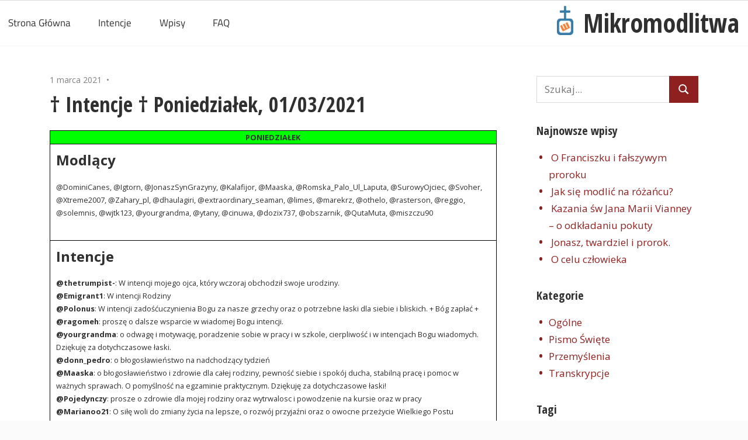

--- FILE ---
content_type: text/html; charset=UTF-8
request_url: https://mikromodlitwa.pl/intentions/%E2%80%A0-intencje-%E2%80%A0-poniedzialek-01-03-2021/
body_size: 6174
content:
<!DOCTYPE html><html lang="pl-PL" prefix="og: https://ogp.me/ns#"><head><meta charset="UTF-8"><meta name="viewport" content="width=device-width, initial-scale=1"><link rel="profile" href="http://gmpg.org/xfn/11"><link rel="pingback" href="https://mikromodlitwa.pl/xmlrpc.php"> <script id="cookieyes" type="text/javascript" src="https://cdn-cookieyes.com/client_data/37ff4abd54d7ecf5ce64fe28/script.js"></script> <link media="all" href="https://mikromodlitwa.pl/wp-content/cache/autoptimize/css/autoptimize_20a1538555bfd6fd6805a276b5654040.css" rel="stylesheet"><title>† Intencje † Poniedziałek, 01/03/2021 - Mikromodlitwa</title><meta name="description" content="@thetrumpist-: W intencji mojego ojca, który wczoraj obchodził swoje urodziny. @Emigrant1: W intencji Rodziny @Polonus: W intencji zadośćuczynienia Bogu za"/><meta name="robots" content="index, follow, max-snippet:-1, max-video-preview:-1, max-image-preview:large"/><link rel="canonical" href="https://mikromodlitwa.pl/intentions/%e2%80%a0-intencje-%e2%80%a0-poniedzialek-01-03-2021/" /><meta property="og:locale" content="pl_PL" /><meta property="og:type" content="article" /><meta property="og:title" content="† Intencje † Poniedziałek, 01/03/2021 - Mikromodlitwa" /><meta property="og:description" content="@thetrumpist-: W intencji mojego ojca, który wczoraj obchodził swoje urodziny. @Emigrant1: W intencji Rodziny @Polonus: W intencji zadośćuczynienia Bogu za" /><meta property="og:url" content="https://mikromodlitwa.pl/intentions/%e2%80%a0-intencje-%e2%80%a0-poniedzialek-01-03-2021/" /><meta property="og:site_name" content="Mikromodlitwa" /><meta name="twitter:card" content="summary_large_image" /><meta name="twitter:title" content="† Intencje † Poniedziałek, 01/03/2021 - Mikromodlitwa" /><meta name="twitter:description" content="@thetrumpist-: W intencji mojego ojca, który wczoraj obchodził swoje urodziny. @Emigrant1: W intencji Rodziny @Polonus: W intencji zadośćuczynienia Bogu za" /><link href='https://cdn.jsdelivr.net' rel='preconnect' /><link href='https://fonts.gstatic.com' crossorigin='anonymous' rel='preconnect' /><link href='https://ajax.googleapis.com' rel='preconnect' /><link href='https://fonts.googleapis.com' rel='preconnect' /><link rel="alternate" type="application/rss+xml" title="Mikromodlitwa &raquo; Kanał z wpisami" href="https://mikromodlitwa.pl/feed/" /> <script type='text/javascript' src='https://mikromodlitwa.pl/wp-includes/js/jquery/jquery.min.js?ver=3.6.1' id='jquery-core-js'></script> <script type='text/javascript' src='https://mikromodlitwa.pl/wp-includes/js/dist/vendor/moment.min.js?ver=2.29.4' id='moment-js'></script> <script type='text/javascript' id='moment-js-after'>moment.updateLocale( 'pl_PL', {"months":["stycze\u0144","luty","marzec","kwiecie\u0144","maj","czerwiec","lipiec","sierpie\u0144","wrzesie\u0144","pa\u017adziernik","listopad","grudzie\u0144"],"monthsShort":["sty","lut","mar","kwi","maj","cze","lip","sie","wrz","pa\u017a","lis","gru"],"weekdays":["niedziela","poniedzia\u0142ek","wtorek","\u015broda","czwartek","pi\u0105tek","sobota"],"weekdaysShort":["niedz.","pon.","wt.","\u015br.","czw.","pt.","sob."],"week":{"dow":1},"longDateFormat":{"LT":"H:i","LTS":null,"L":null,"LL":"j F Y","LLL":"j F Y H:i","LLLL":null}} );</script> <script type='text/javascript' id='wp-fullcalendar-js-extra'>var WPFC = {"ajaxurl":"https:\/\/mikromodlitwa.pl\/wp-admin\/admin-ajax.php?action=WP_FullCalendar","firstDay":"1","wpfc_theme":"","wpfc_limit":"3","wpfc_limit_txt":"wi\u0119cej ...","timeFormat":"HH(:mm)","defaultView":"month","weekends":"true","header":{"left":"prev,next today","center":"title","right":"month,basicWeek,basicDay"},"wpfc_qtips":""};</script> <script type='text/javascript' src='https://mikromodlitwa.pl/wp-content/plugins/wp-fullcalendar/includes/js/main.js?ver=1.6' id='wp-fullcalendar-js'></script> <!--[if lt IE 9]> <script type='text/javascript' src='https://mikromodlitwa.pl/wp-content/themes/maxwell/assets/js/html5shiv.min.js?ver=3.7.3' id='html5shiv-js'></script> <![endif]--><link rel="https://api.w.org/" href="https://mikromodlitwa.pl/wp-json/" /><link rel="alternate" type="application/json" href="https://mikromodlitwa.pl/wp-json/wp/v2/intentions/1046" /><link rel="EditURI" type="application/rsd+xml" title="RSD" href="https://mikromodlitwa.pl/xmlrpc.php?rsd" /><link rel="wlwmanifest" type="application/wlwmanifest+xml" href="https://mikromodlitwa.pl/wp-includes/wlwmanifest.xml" /><meta name="generator" content="WordPress 6.1.7" /><link rel='shortlink' href='https://mikromodlitwa.pl/?p=1046' /><link rel="alternate" type="application/json+oembed" href="https://mikromodlitwa.pl/wp-json/oembed/1.0/embed?url=https%3A%2F%2Fmikromodlitwa.pl%2Fintentions%2F%25e2%2580%25a0-intencje-%25e2%2580%25a0-poniedzialek-01-03-2021%2F" /><link rel="alternate" type="text/xml+oembed" href="https://mikromodlitwa.pl/wp-json/oembed/1.0/embed?url=https%3A%2F%2Fmikromodlitwa.pl%2Fintentions%2F%25e2%2580%25a0-intencje-%25e2%2580%25a0-poniedzialek-01-03-2021%2F&#038;format=xml" /> <script>document.documentElement.className = document.documentElement.className.replace('no-js', 'js');</script> </head><body class="intentions-template-default single single-intentions postid-1046 single-format-standard wp-custom-logo wp-embed-responsive post-layout-one-column"> <svg xmlns="http://www.w3.org/2000/svg" viewBox="0 0 0 0" width="0" height="0" focusable="false" role="none" style="visibility: hidden; position: absolute; left: -9999px; overflow: hidden;" ><defs><filter id="wp-duotone-dark-grayscale"><feColorMatrix color-interpolation-filters="sRGB" type="matrix" values=" .299 .587 .114 0 0 .299 .587 .114 0 0 .299 .587 .114 0 0 .299 .587 .114 0 0 " /><feComponentTransfer color-interpolation-filters="sRGB" ><feFuncR type="table" tableValues="0 0.49803921568627" /><feFuncG type="table" tableValues="0 0.49803921568627" /><feFuncB type="table" tableValues="0 0.49803921568627" /><feFuncA type="table" tableValues="1 1" /></feComponentTransfer><feComposite in2="SourceGraphic" operator="in" /></filter></defs></svg><svg xmlns="http://www.w3.org/2000/svg" viewBox="0 0 0 0" width="0" height="0" focusable="false" role="none" style="visibility: hidden; position: absolute; left: -9999px; overflow: hidden;" ><defs><filter id="wp-duotone-grayscale"><feColorMatrix color-interpolation-filters="sRGB" type="matrix" values=" .299 .587 .114 0 0 .299 .587 .114 0 0 .299 .587 .114 0 0 .299 .587 .114 0 0 " /><feComponentTransfer color-interpolation-filters="sRGB" ><feFuncR type="table" tableValues="0 1" /><feFuncG type="table" tableValues="0 1" /><feFuncB type="table" tableValues="0 1" /><feFuncA type="table" tableValues="1 1" /></feComponentTransfer><feComposite in2="SourceGraphic" operator="in" /></filter></defs></svg><svg xmlns="http://www.w3.org/2000/svg" viewBox="0 0 0 0" width="0" height="0" focusable="false" role="none" style="visibility: hidden; position: absolute; left: -9999px; overflow: hidden;" ><defs><filter id="wp-duotone-purple-yellow"><feColorMatrix color-interpolation-filters="sRGB" type="matrix" values=" .299 .587 .114 0 0 .299 .587 .114 0 0 .299 .587 .114 0 0 .299 .587 .114 0 0 " /><feComponentTransfer color-interpolation-filters="sRGB" ><feFuncR type="table" tableValues="0.54901960784314 0.98823529411765" /><feFuncG type="table" tableValues="0 1" /><feFuncB type="table" tableValues="0.71764705882353 0.25490196078431" /><feFuncA type="table" tableValues="1 1" /></feComponentTransfer><feComposite in2="SourceGraphic" operator="in" /></filter></defs></svg><svg xmlns="http://www.w3.org/2000/svg" viewBox="0 0 0 0" width="0" height="0" focusable="false" role="none" style="visibility: hidden; position: absolute; left: -9999px; overflow: hidden;" ><defs><filter id="wp-duotone-blue-red"><feColorMatrix color-interpolation-filters="sRGB" type="matrix" values=" .299 .587 .114 0 0 .299 .587 .114 0 0 .299 .587 .114 0 0 .299 .587 .114 0 0 " /><feComponentTransfer color-interpolation-filters="sRGB" ><feFuncR type="table" tableValues="0 1" /><feFuncG type="table" tableValues="0 0.27843137254902" /><feFuncB type="table" tableValues="0.5921568627451 0.27843137254902" /><feFuncA type="table" tableValues="1 1" /></feComponentTransfer><feComposite in2="SourceGraphic" operator="in" /></filter></defs></svg><svg xmlns="http://www.w3.org/2000/svg" viewBox="0 0 0 0" width="0" height="0" focusable="false" role="none" style="visibility: hidden; position: absolute; left: -9999px; overflow: hidden;" ><defs><filter id="wp-duotone-midnight"><feColorMatrix color-interpolation-filters="sRGB" type="matrix" values=" .299 .587 .114 0 0 .299 .587 .114 0 0 .299 .587 .114 0 0 .299 .587 .114 0 0 " /><feComponentTransfer color-interpolation-filters="sRGB" ><feFuncR type="table" tableValues="0 0" /><feFuncG type="table" tableValues="0 0.64705882352941" /><feFuncB type="table" tableValues="0 1" /><feFuncA type="table" tableValues="1 1" /></feComponentTransfer><feComposite in2="SourceGraphic" operator="in" /></filter></defs></svg><svg xmlns="http://www.w3.org/2000/svg" viewBox="0 0 0 0" width="0" height="0" focusable="false" role="none" style="visibility: hidden; position: absolute; left: -9999px; overflow: hidden;" ><defs><filter id="wp-duotone-magenta-yellow"><feColorMatrix color-interpolation-filters="sRGB" type="matrix" values=" .299 .587 .114 0 0 .299 .587 .114 0 0 .299 .587 .114 0 0 .299 .587 .114 0 0 " /><feComponentTransfer color-interpolation-filters="sRGB" ><feFuncR type="table" tableValues="0.78039215686275 1" /><feFuncG type="table" tableValues="0 0.94901960784314" /><feFuncB type="table" tableValues="0.35294117647059 0.47058823529412" /><feFuncA type="table" tableValues="1 1" /></feComponentTransfer><feComposite in2="SourceGraphic" operator="in" /></filter></defs></svg><svg xmlns="http://www.w3.org/2000/svg" viewBox="0 0 0 0" width="0" height="0" focusable="false" role="none" style="visibility: hidden; position: absolute; left: -9999px; overflow: hidden;" ><defs><filter id="wp-duotone-purple-green"><feColorMatrix color-interpolation-filters="sRGB" type="matrix" values=" .299 .587 .114 0 0 .299 .587 .114 0 0 .299 .587 .114 0 0 .299 .587 .114 0 0 " /><feComponentTransfer color-interpolation-filters="sRGB" ><feFuncR type="table" tableValues="0.65098039215686 0.40392156862745" /><feFuncG type="table" tableValues="0 1" /><feFuncB type="table" tableValues="0.44705882352941 0.4" /><feFuncA type="table" tableValues="1 1" /></feComponentTransfer><feComposite in2="SourceGraphic" operator="in" /></filter></defs></svg><svg xmlns="http://www.w3.org/2000/svg" viewBox="0 0 0 0" width="0" height="0" focusable="false" role="none" style="visibility: hidden; position: absolute; left: -9999px; overflow: hidden;" ><defs><filter id="wp-duotone-blue-orange"><feColorMatrix color-interpolation-filters="sRGB" type="matrix" values=" .299 .587 .114 0 0 .299 .587 .114 0 0 .299 .587 .114 0 0 .299 .587 .114 0 0 " /><feComponentTransfer color-interpolation-filters="sRGB" ><feFuncR type="table" tableValues="0.098039215686275 1" /><feFuncG type="table" tableValues="0 0.66274509803922" /><feFuncB type="table" tableValues="0.84705882352941 0.41960784313725" /><feFuncA type="table" tableValues="1 1" /></feComponentTransfer><feComposite in2="SourceGraphic" operator="in" /></filter></defs></svg><div id="page" class="hfeed site"> <a class="skip-link screen-reader-text" href="#content">Przejdź do treści</a><header id="masthead" class="site-header clearfix" role="banner"><div id="main-navigation-wrap" class="primary-navigation-wrap"> <button class="primary-menu-toggle menu-toggle" aria-controls="primary-menu" aria-expanded="false" > <svg class="icon icon-menu" aria-hidden="true" role="img"> <use xlink:href="https://mikromodlitwa.pl/wp-content/themes/maxwell/assets/icons/genericons-neue.svg#menu"></use> </svg><svg class="icon icon-close" aria-hidden="true" role="img"> <use xlink:href="https://mikromodlitwa.pl/wp-content/themes/maxwell/assets/icons/genericons-neue.svg#close"></use> </svg> <span class="menu-toggle-text">Nawigacja</span> </button><div class="primary-navigation"><nav id="site-navigation" class="main-navigation" role="navigation"  aria-label="Primary Menu"><ul id="primary-menu" class="menu"><li id="menu-item-339" class="menu-item menu-item-type-post_type menu-item-object-page menu-item-home menu-item-339"><a href="https://mikromodlitwa.pl/">Strona Główna</a></li><li id="menu-item-246" class="menu-item menu-item-type-custom menu-item-object-custom menu-item-246"><a href="/intentions">Intencje</a></li><li id="menu-item-440" class="menu-item menu-item-type-custom menu-item-object-custom menu-item-440"><a href="/wpisy">Wpisy</a></li><li id="menu-item-333" class="menu-item menu-item-type-post_type menu-item-object-page menu-item-333"><a href="https://mikromodlitwa.pl/mikromodlitwa-faq/">FAQ</a></li></ul><div id="logo" class="site-branding clearfix"> <a href="https://mikromodlitwa.pl/" class="custom-logo-link" rel="home"><img width="152" height="268" data-src="https://mikromodlitwa.pl/wp-content/uploads/2019/10/logo-mikromodlitwa.jpg" class="custom-logo lazyload" alt="Mikromodlitwa" decoding="async" src="[data-uri]" style="--smush-placeholder-width: 152px; --smush-placeholder-aspect-ratio: 152/268;" /><noscript><img width="152" height="268" src="https://mikromodlitwa.pl/wp-content/uploads/2019/10/logo-mikromodlitwa.jpg" class="custom-logo" alt="Mikromodlitwa" decoding="async" /></noscript></a><p class="site-title"><a href="https://mikromodlitwa.pl/" rel="home">Mikromodlitwa</a></p></div></nav></div></div></header><div id="content" class="site-content container clearfix"><section id="primary" class="content-single content-area"><main id="main" class="site-main" role="main"><article id="post-1046" class="post-1046 intentions type-intentions status-publish format-standard hentry"><header class="entry-header"><div class="entry-meta"><span class="meta-date"><a href="https://mikromodlitwa.pl/intentions/%e2%80%a0-intencje-%e2%80%a0-poniedzialek-01-03-2021/" title="21:04" rel="bookmark"><time class="entry-date published updated" datetime="2021-03-01T21:04:00+01:00">1 marca 2021</time></a></span><span class="meta-category"> </span></div><h1 class="entry-title">† Intencje † Poniedziałek, 01/03/2021</h1></header><div class="entry-content clearfix"><div class="intention-wrap"><p class="dow-wrap">poniedziałek</p><div class="prayers-wrap"><h3 class="prayers-header">Modlący</h3><p>@DominiCanes, @Igtorn, @JonaszSynGrazyny, @Kalafijor, @Maaska, @Romska_Palo_Ul_Laputa, @SurowyOjciec, @Svoher, @Xtreme2007, @Zahary_pl, @dhaulagiri, @extraordinary_seaman, @limes, @marekrz, @othelo, @rasterson, @reggio, @solemnis, @wjtk123, @yourgrandma, @ytany, @cinuwa, @dozix737, @obszarnik, @QutaMuta, @miszczu90</p></div><div class="intentions-content-wrap"><h3 class="intentions-header">Intencje</h3><ul class="intention"><li><b>@thetrumpist-</b>: W intencji mojego ojca, który wczoraj obchodził swoje urodziny.</li><li><b>@Emigrant1</b>: W intencji Rodziny</li><li><b>@Polonus</b>: W intencji zadośćuczynienia Bogu za nasze grzechy oraz o potrzebne łaski dla siebie i bliskich. + Bóg zapłać +</li><li><b>@ragomeh</b>: proszę o dalsze wsparcie w wiadomej Bogu intencji.</li><li><b>@yourgrandma</b>: o odwagę i motywację, poradzenie sobie w pracy i w szkole, cierpliwość i w intencjach Bogu wiadomych. Dziękuję za dotychczasowe łaski.</li><li><b>@donn_pedro</b>: o błogosławieństwo na nadchodzący tydzień</li><li><b>@Maaska</b>: o błogosławieństwo i zdrowie dla całej rodziny, pewność siebie i spokój ducha, stabilną pracę i pomoc w ważnych sprawach. O pomyślność na egzaminie praktycznym. Dziękuję za dotychczasowe łaski!</li><li><b>@Pojedynczy</b>: prosze o zdrowie dla mojej rodziny oraz wytrwalosc i powodzenie na kursie oraz w pracy</li><li><b>@Marianoo21</b>: O siłę woli do zmiany życia na lepsze, o rozwój przyjaźni oraz o owocne przeżycie Wielkiego Postu</li></ul></div></div><div class="general-intentions-wrap"><h3 class="general-intentions-header">Intencje Stałe</h3><ul><li>Razem z Krucjatą Różańcową za Ojczyznę, o Polskę wierną Bogu, Krzyżowi i Ewangelii, o wypełnienie Jasnogórskich Ślubów Narodu</li><li>O łaskę wytrwania dla Ludu Bożego</li><li>Za osoby cierpiące na depresję, by z niej wyszły i otrzymały odpowiednie wsparcie.</li><li>Za osoby nieuleczalnie i przewlekle chore, w intencji ulżenia w cierpieniach, wyzdrowienia i nawrócenia.</li><li>Za trzeźwość narodu</li></ul></div></div><footer class="entry-footer"><nav class="navigation post-navigation" aria-label="Wpisy"><h2 class="screen-reader-text">Nawigacja wpisu</h2><div class="nav-links"><div class="nav-previous"><a href="https://mikromodlitwa.pl/intentions/%e2%80%a0-intencje-%e2%80%a0-niedziela-28-02-2021/" rel="prev"><span class="nav-link-text">Poprzedni wpis</span><h3 class="entry-title">† Intencje † Niedziela, 28/02/2021</h3></a></div><div class="nav-next"><a href="https://mikromodlitwa.pl/intentions/%e2%80%a0-intencje-%e2%80%a0-wtorek-02-03-2021/" rel="next"><span class="nav-link-text">Następny wpis</span><h3 class="entry-title">† Intencje † Wtorek, 02/03/2021</h3></a></div></div></nav></footer></article></main></section><section id="secondary" class="sidebar widget-area clearfix" role="complementary"><aside id="search-2" class="widget widget_search clearfix"><form role="search" method="get" class="search-form" action="https://mikromodlitwa.pl/"> <label> <span class="screen-reader-text">Szukaj: </span> <input type="search" class="search-field"
 placeholder="Szukaj..."
 value="" name="s"
 title="Szukaj: " /> </label> <button type="submit" class="search-submit"> <svg class="icon icon-search" aria-hidden="true" role="img"> <use xlink:href="https://mikromodlitwa.pl/wp-content/themes/maxwell/assets/icons/genericons-neue.svg#search"></use> </svg> <span class="screen-reader-text">Szukaj</span> </button></form></aside><aside id="recent-posts-2" class="widget widget_recent_entries clearfix"><div class="widget-header"><h3 class="widget-title">Najnowsze wpisy</h3></div><ul><li> <a href="https://mikromodlitwa.pl/o-franciszku-i-falszywym-proroku/">O Franciszku i fałszywym proroku</a></li><li> <a href="https://mikromodlitwa.pl/jak-sie-modlic-na-rozancu/">Jak się modlić na różańcu?</a></li><li> <a href="https://mikromodlitwa.pl/kazania-sw-jana-marii-vianney-o-odkladaniu-pokuty/">Kazania św Jana Marii Vianney &#8211; o odkładaniu pokuty</a></li><li> <a href="https://mikromodlitwa.pl/jonasz-twardziel-i-prorok/">Jonasz, twardziel i prorok.</a></li><li> <a href="https://mikromodlitwa.pl/o-celu-czlowieka/">O celu człowieka</a></li></ul></aside><aside id="categories-2" class="widget widget_categories clearfix"><div class="widget-header"><h3 class="widget-title">Kategorie</h3></div><ul><li class="cat-item cat-item-1"><a href="https://mikromodlitwa.pl/category/ogolne/">Ogólne</a></li><li class="cat-item cat-item-24"><a href="https://mikromodlitwa.pl/category/pismo-swiete/">Pismo Święte</a></li><li class="cat-item cat-item-30"><a href="https://mikromodlitwa.pl/category/przemyslenia/">Przemyślenia</a></li><li class="cat-item cat-item-19"><a href="https://mikromodlitwa.pl/category/transkrypcje/">Transkrypcje</a></li></ul></aside><aside id="tag_cloud-2" class="widget widget_tag_cloud clearfix"><div class="widget-header"><h3 class="widget-title">Tagi</h3></div><div class="tagcloud"><a href="https://mikromodlitwa.pl/tag/czasy-ostateczne/" class="tag-cloud-link tag-link-35 tag-link-position-1" style="font-size: 8pt;" aria-label="czasy ostateczne (1 element)">czasy ostateczne</a> <a href="https://mikromodlitwa.pl/tag/eschatologia/" class="tag-cloud-link tag-link-33 tag-link-position-2" style="font-size: 8pt;" aria-label="eschatologia (1 element)">eschatologia</a> <a href="https://mikromodlitwa.pl/tag/falszywy-prorok/" class="tag-cloud-link tag-link-36 tag-link-position-3" style="font-size: 8pt;" aria-label="fałszywy prorok (1 element)">fałszywy prorok</a> <a href="https://mikromodlitwa.pl/tag/franciszek/" class="tag-cloud-link tag-link-34 tag-link-position-4" style="font-size: 8pt;" aria-label="franciszek (1 element)">franciszek</a> <a href="https://mikromodlitwa.pl/tag/jonasz/" class="tag-cloud-link tag-link-25 tag-link-position-5" style="font-size: 8pt;" aria-label="jonasz (1 element)">jonasz</a> <a href="https://mikromodlitwa.pl/tag/kazania/" class="tag-cloud-link tag-link-29 tag-link-position-6" style="font-size: 8pt;" aria-label="kazania (1 element)">kazania</a> <a href="https://mikromodlitwa.pl/tag/niniwa/" class="tag-cloud-link tag-link-27 tag-link-position-7" style="font-size: 8pt;" aria-label="niniwa (1 element)">niniwa</a> <a href="https://mikromodlitwa.pl/tag/papiez/" class="tag-cloud-link tag-link-32 tag-link-position-8" style="font-size: 8pt;" aria-label="papież (1 element)">papież</a> <a href="https://mikromodlitwa.pl/tag/pismo-swiete/" class="tag-cloud-link tag-link-26 tag-link-position-9" style="font-size: 8pt;" aria-label="pismo święte (1 element)">pismo święte</a> <a href="https://mikromodlitwa.pl/tag/rozmyslania/" class="tag-cloud-link tag-link-23 tag-link-position-10" style="font-size: 8pt;" aria-label="rozmyślania (1 element)">rozmyślania</a> <a href="https://mikromodlitwa.pl/tag/transkrypcaj/" class="tag-cloud-link tag-link-21 tag-link-position-11" style="font-size: 8pt;" aria-label="transkrypcaj (1 element)">transkrypcaj</a> <a href="https://mikromodlitwa.pl/tag/vianney/" class="tag-cloud-link tag-link-28 tag-link-position-12" style="font-size: 8pt;" aria-label="Vianney (1 element)">Vianney</a> <a href="https://mikromodlitwa.pl/tag/wideo/" class="tag-cloud-link tag-link-22 tag-link-position-13" style="font-size: 22pt;" aria-label="wideo (2 elementy)">wideo</a></div></aside></section></div><div id="footer" class="footer-wrap"><footer id="colophon" class="site-footer container clearfix" role="contentinfo"><div id="footer-text" class="site-info"> <span class="page-info">© 2026 <a href="https://mikromodlitwa.pl">Mikromodlitwa</a>, Wszelkie prawa zastrzeżone.</span> <span class="credit-link"> WordPress Theme: Maxwell by ThemeZee. </span></div></footer></div></div> <script type='text/javascript' id='maxwell-navigation-js-extra'>var maxwellScreenReaderText = {"expand":"Expand child menu","collapse":"Collapse child menu","icon":"<svg class=\"icon icon-expand\" aria-hidden=\"true\" role=\"img\"> <use xlink:href=\"https:\/\/mikromodlitwa.pl\/wp-content\/themes\/maxwell\/assets\/icons\/genericons-neue.svg#expand\"><\/use> <\/svg>"};</script> <script src="https://ajax.googleapis.com/ajax/libs/webfont/1.6/webfont.js"></script> <script>WebFont.load({
    google: {
      families: ['Open+Sans+Condensed:400,700:subset=latin-ext', 'Open+Sans:400,700&display=swap&subset=latin-ext']
    }
  });</script> <script defer src="https://mikromodlitwa.pl/wp-content/cache/autoptimize/js/autoptimize_4e2bfa34c69cd247700eca00a4a526ba.js"></script></body></html>